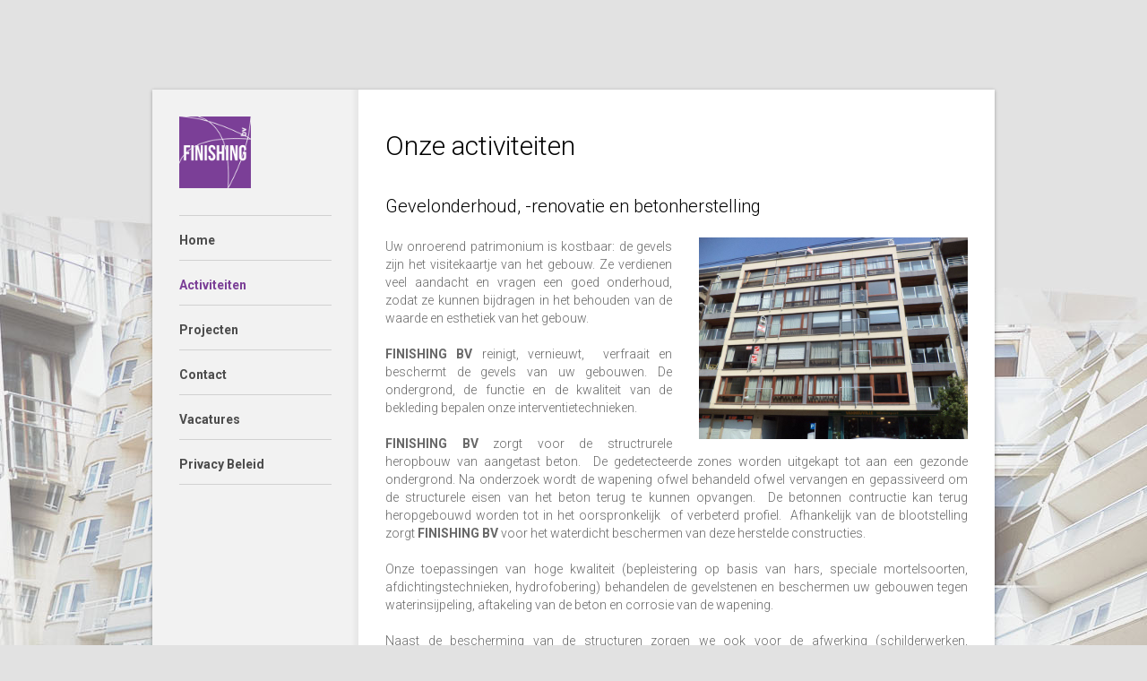

--- FILE ---
content_type: text/html; charset=UTF-8
request_url: http://irisfinishing.be/activiteiten.html
body_size: 3136
content:
<!DOCTYPE html>
<html class="no-js">
    <head>
        <base href="http://irisfinishing.be/" />        
        <meta charset="UTF-8">
        <meta http-equiv="X-UA-Compatible" content="IE=edge,chrome=1">
        <title>FINISHING BV</title>
        <meta name="description" content="">
        <meta name="viewport" content="width=device-width">

        <link href='http://fonts.googleapis.com/css?family=Roboto:400,300,600,700,800' rel='stylesheet' type='text/css'>
        <link rel="stylesheet" href="assets/css/normalize.min.css">
        <link rel="stylesheet" href="assets/css/main.css">

        <script src="assets/js/modernizr-2.6.2.min.js"></script>
    </head>
    <body>

        <div id="container">
            <div id="container-inner">
                <div id="left">
                    <!--<a id="logo-iris" href="#"><img src="assets/img/logo-iris.png" alt="Iris Finishing"/></a>-->
					<a id="logo-finishing" href="#"><img src="assets/img/logo-finishing-bv.png" alt="Finishing BV"/></a>
                    <ul id="menu"><li><a href="http://irisfinishing.be/" class="first" title="FINISHING BV" >Home</a></li>
<li><a href="activiteiten.html" class="active" title="Onze activiteiten" >Activiteiten</a></li>
<li><a href="projecten/" title="Onze projecten" >Projecten</a></li>
<li><a href="contact.html" title="Neem contact op met FINISHING" >Contact</a></li>
<li><a href="vacatures.html" title="Vacatures" >Vacatures</a></li>
<li><a href="privacy-beleid.html" class="last" title="PRIVACY BELEID" >Privacy Beleid</a></li>
</ul>
                    <div id="contactgegevens">
                        <p><strong>Kantoren</strong></p>
<p>Industriestraat 39<br>
8755 Ruiselede</p>
<p><a href="http://www.finishingbv.be/">www.finishingbv.be</a><br/>
<a href="mailto:info@finishingbv.be">info@finishingbv.be</a><br/>
BTW BE0844.854.558</p>
                    </div>
                </div>
                <div id="right">
                    <h1>Onze activiteiten</h1>
                    <h2>Gevelonderhoud, -renovatie en betonherstelling</h2>
<p><img style="margin: 0 0 10px 30px; float: right;" src="assets/uploads/Res-Vriedom-Oostduinkerke-130625-1.JPG" alt="" width="300" height="225" />Uw onroerend patrimonium is kostbaar: de gevels zijn het visitekaartje van het gebouw. Ze verdienen veel aandacht en vragen een goed onderhoud, zodat ze kunnen bijdragen in het behouden van de waarde en esthetiek van het gebouw.</p>
<p><strong>FINISHING</strong> <strong>BV</strong> reinigt, vernieuwt,  verfraait en beschermt de gevels van uw gebouwen. De ondergrond, de functie en de kwaliteit van de bekleding bepalen onze interventietechnieken.</p>
<p><strong>FINISHING BV </strong>zorgt voor de structrurele heropbouw van aangetast beton.  De gedetecteerde zones worden uitgekapt tot aan een gezonde ondergrond. Na onderzoek wordt de wapening ofwel behandeld ofwel vervangen en gepassiveerd om de structurele eisen van het beton terug te kunnen opvangen.  De betonnen contructie kan terug heropgebouwd worden tot in het oorspronkelijk  of verbeterd profiel.  Afhankelijk van de blootstelling zorgt <strong>FINISHING BV</strong> voor het waterdicht beschermen van deze herstelde constructies.</p>
<p>Onze toepassingen van hoge kwaliteit (bepleistering op basis van hars, speciale mortelsoorten, afdichtingstechnieken, hydrofobering) behandelen de gevelstenen en beschermen uw gebouwen tegen waterinsijpeling, aftakeling van de beton en corrosie van de wapening.</p>
<p>Naast de bescherming van de structuren zorgen we ook voor de afwerking (schilderwerken, bepleistering…). Wij beschermen uw houtwerk en behandelen het tegen externe aantasting (regen, zon, vervuiling…).</p>
<p><strong>Schoonmaken met stoom en water onder hoge druk</strong></p>
<p><strong>Betonherstelling:</strong></p>
<ul>
<li><em><span style="line-height: 1.5em;">Structurele heropbouw van aangetast beton</span></em></li>
<li><em><span style="line-height: 1.5em;">Behandeling of vervanging van de zichtbare wapening en passivering met specifiek samengestelde producten</span></em></li>
<li><em><span style="line-height: 1.5em;">Aanbrengen van systemen ter bescherming tegen het ontstaan van betonrot</span></em></li>
<li><em><span style="line-height: 1.5em;">Behandeling door injectie</span></em></li>
<li><em><span style="line-height: 1.5em;">Vervanging en herstel van architecturale betonelementen</span></em></li>
</ul>
<p><em><span style="line-height: 1.5em;"><img style="margin-top: 20px; margin-bottom: 20px;" src="assets/uploads/Formentor-Oostende-130610.JPG" alt="" width="300" height="225" />      <img style="margin-top: 20px; margin-bottom: 20px;" src="assets/uploads/Formentor%20130625%20(2)%20(Medium).JPG" alt="" width="300" height="225" /></span></em></p>
<p><strong><span style="line-height: 1.5em;">Gevelafwerking:</span></strong></p>
<ul>
<li><em style="line-height: 1.5em;"><span style="line-height: 1.5em;">Gevelschilderwerken</span></em></li>
<li><em style="line-height: 1.5em;"><span style="line-height: 1.5em;">Hydrofoberen</span></em></li>
<li><em style="line-height: 1.5em;"><span style="line-height: 1.5em;">Antigraffiti-behandeling</span></em></li>
<li><em style="line-height: 1.5em;"><span style="line-height: 1.5em;">Gevelbepleistering op isolatieplaten of rechtstreeks op gevelelementen</span></em></li>
<li><em style="line-height: 1.5em;"><span style="line-height: 1.5em;">Gevelbekleding met decoratieve platen met of zonder isolatie</span></em></li>
</ul>
<p><em><span style="line-height: 1.5em;"> </span></em></p>
<h2>Terrasrenovatie - Waterdichting</h2>
<p><img style="margin-right: 20px; margin-left: 0px; float: left;" src="Neptunus,%20De%20Panne%20130417%20(7)%20(Medium).JPG" alt="" width="300" height="225" /><span style="line-height: 1.5em;">Terrassen, overkragingen,  daken en parkeerdaken staan bloot aan uiteenlopende soorten belasting en vereisen een bekleding die is afgestemd op het gebruik ervan.</span><strong style="line-height: 1.5em;"> FINISHING BV</strong><span style="line-height: 1.5em;"> is gespecialiseerd in het aanbrengen van alle soorten particuliere, industriële en commerciële vloeren en waterdichte membranen.</span></p>
<p><strong style="line-height: 1.5em;"> </strong><strong style="line-height: 1.5em;"> </strong></p>
<p><strong style="line-height: 1.5em;"> </strong></p>
<p><strong style="line-height: 1.5em;"> </strong></p>
<p><strong style="line-height: 1.5em;">Waterdichting:</strong></p>
<ul>
<li><em><span style="line-height: 1.5em;">Terrassen</span></em></li>
<li><em><span style="line-height: 1.5em;">Balkons</span></em></li>
<li><em><span style="line-height: 1.5em;">Parkings en daken</span></em></li>
<li><em><span style="line-height: 1.5em;">Inkuipingen</span></em></li>
</ul>
<p><strong style="line-height: 1.5em;">Vloerbekleding:</strong></p>
<ul>
<li><em style="line-height: 1.5em;">Harsmortelvloeren</em></li>
<li><em style="line-height: 1.5em;">Decoratieve (giet) vloeren</em></li>
<li><em style="line-height: 1.5em;">Steentapijtvloeren</em></li>
</ul>
<h2> </h2>
<h2>Binnenschilderwerken en -bekledingen</h2>
<p><strong>FINISHING BV</strong> biedt de eigenaars, vastgoedbeleggers en -beheerders een breed gamma ter verfraaiing van hun woning, residentie of project.</p>
<p>Naast het aanbrengen van gewone vinyl- en acrylverven , beheersen onze specialisten ook diverse andere technieken voor:</p>
<p><strong>Wand- en plafondbekleding:</strong></p>
<ul>
<li><em>structuurverven</em></li>
<li><em>gespoten verfapplicaties</em></li>
<li><span><em>behangpapier, vinylbehang</em>..</span></li>
</ul>
<p><strong>Vloerbekleding:</strong></p>
<ul>
<li><em>plaatsen van linoleum, vinyl, enz.</em></li>
<li><em>plaatsen van zelfnivellerende époxy- of polyurethaanvloeren</em></li>
</ul>
<p><span style="line-height: 1.5em;"> </span></p>
<p> </p>
                </div>
</div>
            <footer>
				<div id="footer-left"><span>2026 - Finishing BV</span></div>
				<div id="footer-right">
					<ul>
					<li><a href="http://irisfinishing.be/activiteiten.html" class="nl active">nl</a></li><li><a href="http://irisfinishing.be/fr/nos-activitees.html" class="fr">fr</a></li>
					</ul>
				</div>
			</footer>
        </div>

        <script src="//ajax.googleapis.com/ajax/libs/jquery/1.10.2/jquery.min.js"></script>
        <script>window.jQuery || document.write('<script src="assets/js/jquery-1.10.2.min.js"><\/script>')</script>
        <script src="assets/js/lightbox-2.6.min.js"></script>
        <script src="assets/js/main.js"></script>
    </body>
</html>

--- FILE ---
content_type: text/css
request_url: http://irisfinishing.be/assets/css/main.css
body_size: 11641
content:
/*  ==========================================================================
    Standaardstijlen
    ========================================================================== */


html,
button,
input,
select,
textarea {
    color: #686868;
}

body {
    font-size: 1em;
    line-height: 1.4;
}

::-moz-selection {
    background: #b3d4fc;
    text-shadow: none;
}

::selection {
    background: #b3d4fc;
    text-shadow: none;
}

hr {
    display: block;
    height: 1px;
    border: 0;
    border-top: 1px solid #ccc;
    margin: 1em 0;
    padding: 0;
}

img {
    vertical-align: middle;
}

fieldset {
    border: 0;
    margin: 0;
    padding: 0;
}

textarea {
    resize: vertical;
}

.clearfix:before,
.clearfix:after {
    content: " ";
    display: table;
}

.clearfix:after {
    clear: both;
}

.clearfix {
    *zoom: 1;
}

a img {
    border: none;
    outline: none;
}

a {
    text-decoration: none;
    -webkit-transition: all 0.1s linear;
    -moz-transition: all 0.1s linear;
    -ms-transition: all 0.1s linear;
    -o-transition: all 0.1s linear;
    transition: all 0.1s linear;
}

/*  ==========================================================================
    Content
    ========================================================================== */

body {
    background: #e2e2e2 url(../img/back.jpg) no-repeat center bottom;
    background-attachment: fixed;
    color: #686868;
    font: 14px/20px 'Roboto', sans-serif;
    text-align: justify;
}

#container {
    display: block;
    margin: 100px auto 0 auto;
    width: 940px;
}

#container-inner {
    background: #fff;
    display: inline-block;
    width: 94Opx;
  	position:relative;
    -webkit-box-shadow:0 1px 4px rgba(0, 0, 0, 0.3);
       -moz-box-shadow:0 1px 4px rgba(0, 0, 0, 0.3);
            box-shadow:0 1px 4px rgba(0, 0, 0, 0.3);
}

#container-inner:before, #container-inner:after
{
	content:"";
    position:absolute; 
    z-index:-1;
    -webkit-box-shadow:0 0 20px rgba(0,0,0,0.4);
    -moz-box-shadow:0 0 20px rgba(0,0,0,0.4);
    box-shadow:0 0 20px rgba(0,0,0,0.4);
    top:50%;
    bottom:0;
    left:10px;
    right:10px;
    -moz-border-radius:100px / 10px;
    border-radius:100px / 10px;
}

#left {
    background: url(../img/left-back.png) repeat-y right;
    display: block;
    float: left;
    min-height: 530px;
    padding: 30px;
    position: relative;
    width: 170px;
}

#logo-finishing, #logo-iris {
    display: block;
    float: left;
    height: 80px;
    line-height: 0;
    margin: 0 0 30px 0;
    padding: 0;
    width: 80px;
}

#logo-finishing img, #logo-iris img {
    height: 80px;
    line-height: 0;
    width: 80px;
}

#logo-iris {
    margin-right: 10px;
}

#menu {
    border-bottom: 1px solid #d1d1d1;
    clear: both;
    display: block;
    list-style: none;
    margin: 0 0 30px 0;
    padding: 0;
}

#menu a {
    border-top: 1px solid #d1d1d1;
    color: #4c4c4c;
    display: block;
    font-weight: bold;
    height: 32px;
    padding-top: 17px;
}

#menu a.active, #menu a:hover {
    color: #7b3f97;
}

#contactgegevens {
    bottom: 30px;
    color: #4c4c4c;
    display: block;
    font-size: 12px;
    position: absolute;
}

#contactgegevens a {
    color: #7b3f97;
}

#middle {
    background: url(../img/middle-back.png) repeat-y right;
    color: #979797;
    display: block;
    float: left;
    min-height: 530px;
    padding: 30px;
    width: 170px;
}

ul#submenu {
    font-size: 12px;
    list-style: none;
    margin:0;
    padding:0;
    text-align: left;
    text-transform: uppercase;
}

ul#submenu li {
    margin-bottom: 10px;
}

ul#submenu a {
    color: #979797;
    display: block;
}

ul#submenu a.active, ul#submenu a:hover {
    color: #fff;
}

#right {
    display:block;
    float: left;
    font-weight: 300;
    padding: 30px;
    width: 650px;
}

#right.small {
    width: 420px;
}

h1 {
    color: #000;
    font-size: 30px;
    font-weight: 300;
    line-height: 45px;
    margin: 10px 0 20px 0;
    padding: 0;
    text-align: left;
}

h2 {
    color: #000;
    font-size: 20px;
    font-weight: 300;
    line-height: 30px;
    margin: 30px 0 20px 0;
    padding: 0;
    text-align: left;
}

p {
    margin: 0 0 20px 0;
    padding: 0;
}

#left p {
	margin-bottom: 5px;
}

#left p:last-child {
	margin-bottom: 0;
}

#right ul, #right ol {
    display: block;
    list-style-position: outside;
    margin: 0 0 20px 0;
    padding: 0;
    padding-left: 20px;
    text-align: left;
}

#right li {
    margin-bottom: 10px;
    padding-left: 10px;
}

#right a {
    color: #7b3f97;
    font-weight: bold;
}

#right a:hover {
    color: #000;
}

#right img {
    max-width: 100%;
}

#right ul.gallery {
    display: inline-block;
    list-style: none;
    margin: 10px 0 20px 0;
    padding:0;
}

#right ul.gallery li {
    display: block;
    float: left;
    height: 80px;
    margin: 0;
    margin-right: 10px;
    padding: 0;
    overflow: hidden;
    position: relative;
    width: 80px;
}

#right ul.gallery a {
    background-size: cover;
    border-radius: 50%;
    display: block;
    height: 80px;
    text-indent: -9999px;
    width: 80px;
}

#right ul.gallery a.zoom {
    background: rgb(123, 63, 151) url(../img/zoom.png) no-repeat center center;
    filter: progid:DXImageTransform.Microsoft.Alpha(Opacity=0);
    -ms-filter: progid:DXImageTransform.Microsoft.Alpha(Opacity=0);
    background: rgba(123, 63, 151, 0.8) url(../img/zoom.png) no-repeat center center;
    left: 0;
    opacity: 0;
    position: absolute;
    top: 0;
}

#right ul.gallery a.zoom:hover {
    filter: progid:DXImageTransform.Microsoft.Alpha(Opacity=100);
    -ms-filter: progid:DXImageTransform.Microsoft.Alpha(Opacity=100);
    opacity: 1;
}

.form {
    border-top: 1px solid #d1d1d1;
    display: block;
    padding-top: 20px;
}

.error {
    color: red;
}

label {
    display: block;
    font-weight: bold;
    margin: 0 0 10px 0;
}

label .error {
    font-size: 11px;
    text-transform: uppercase;
}

.form input[type=text], .form textarea {
    border: 1px solid #d1d1d1;
    color: #686868;
    display: block;
    font: 14px/14px 'Roboto', sans-serif;
    margin-bottom: 20px;
    outline: none;
    padding: 10px;
    width: 400px;
}

.form input[type=text]:focus, .form textarea:focus {
    border: 1px solid #959595;
}

.form input[type=submit] {
    background: #7c4098;
    border: none;
    color: #fff;
    display: inline-block;
    font: 14px/14px 'Roboto', sans-serif;
    outline: none;
    padding: 10px;
}

footer {
    color: #2f2f2f;
    display: inline-block;
    font-weight: bold;
    padding: 15px 0 20px 0;
    width: 940px;
}

footer span {
	background: #7c4098;
	color: #fff;
	display: inline-block;
	font-size: 11px;
	font-weight: normal;
	padding: 2px 7px;
	text-transform: uppercase;
}

footer a {
	background: #fff;
	color: #2f2f2f;
	display: inline-block;
	font-size: 11px;
	font-weight: normal;
	margin-left: 10px;
	padding: 2px 7px;
	text-transform: uppercase;
}

footer a.active {
	background: #7c4098;
	color: #fff;
}

#footer-left {
	display: block;
	float: left;
	width: 470px;
}

#footer-right {
	display: block;
	float: right;
	text-align: right;
	width: 470px;
}

footer ul {
	list-style: none;
	margin: 0;
	padding: 0;
}

footer ul li {
	display: inline-block;
}



/*  ==========================================================================
    Lightbox
    ========================================================================== */

/* line 7, ../sass/lightbox.sass */
body:after {
  content: url(../img/close.png) url(../img/loading.gif) url(../img/prev.png) url(../img/next.png);
  display: none;
}

/* line 11, ../sass/lightbox.sass */
.lightboxOverlay {
  position: absolute;
  top: 0;
  left: 0;
  z-index: 9999;
  background-color: black;
  filter: progid:DXImageTransform.Microsoft.Alpha(Opacity=80);
  opacity: 0.8;
  display: none;
}

/* line 20, ../sass/lightbox.sass */
.lightbox {
  position: absolute;
  left: 0;
  width: 100%;
  z-index: 10000;
  text-align: center;
  line-height: 0;
  font-weight: normal;
}
/* line 28, ../sass/lightbox.sass */
.lightbox .lb-image {
  display: block;
  height: auto;
  -webkit-border-radius: 3px;
  -moz-border-radius: 3px;
  -ms-border-radius: 3px;
  -o-border-radius: 3px;
  border-radius: 3px;
}
/* line 32, ../sass/lightbox.sass */
.lightbox a img {
  border: none;
}

/* line 35, ../sass/lightbox.sass */
.lb-outerContainer {
  position: relative;
  background-color: white;
  *zoom: 1;
  width: 250px;
  height: 250px;
  margin: 0 auto;
  -webkit-border-radius: 4px;
  -moz-border-radius: 4px;
  -ms-border-radius: 4px;
  -o-border-radius: 4px;
  border-radius: 4px;
}
/* line 38, ../../../../.rvm/gems/ruby-1.9.3-p392/gems/compass-0.12.2/frameworks/compass/stylesheets/compass/utilities/general/_clearfix.scss */
.lb-outerContainer:after {
  content: "";
  display: table;
  clear: both;
}

/* line 44, ../sass/lightbox.sass */
.lb-container {
  padding: 4px;
}

/* line 47, ../sass/lightbox.sass */
.lb-loader {
  position: absolute;
  top: 43%;
  left: 0%;
  height: 25%;
  width: 100%;
  text-align: center;
  line-height: 0;
}

/* line 56, ../sass/lightbox.sass */
.lb-cancel {
  display: block;
  width: 32px;
  height: 32px;
  margin: 0 auto;
  background: url(../img/loading.gif) no-repeat;
}

/* line 63, ../sass/lightbox.sass */
.lb-nav {
  position: absolute;
  top: 0;
  left: 0;
  height: 100%;
  width: 100%;
  z-index: 10;
}

/* line 71, ../sass/lightbox.sass */
.lb-container > .nav {
  left: 0;
}

/* line 74, ../sass/lightbox.sass */
.lb-nav a {
  outline: none;
}

/* line 77, ../sass/lightbox.sass */
.lb-prev, .lb-next {
  width: 49%;
  height: 100%;
  cursor: pointer;
  /* Trick IE into showing hover */
  display: block;
}

/* line 84, ../sass/lightbox.sass */
.lb-prev {
  left: 0;
  float: left;
}
/* line 87, ../sass/lightbox.sass */
.lb-prev:hover {
  background: url(../img/prev.png) left 48% no-repeat;
}

/* line 90, ../sass/lightbox.sass */
.lb-next {
  right: 0;
  float: right;
}
/* line 93, ../sass/lightbox.sass */
.lb-next:hover {
  background: url(../img/next.png) right 48% no-repeat;
}

/* line 96, ../sass/lightbox.sass */
.lb-dataContainer {
  margin: 0 auto;
  padding-top: 5px;
  *zoom: 1;
  width: 100%;
  -moz-border-radius-bottomleft: 4px;
  -webkit-border-bottom-left-radius: 4px;
  border-bottom-left-radius: 4px;
  -moz-border-radius-bottomright: 4px;
  -webkit-border-bottom-right-radius: 4px;
  border-bottom-right-radius: 4px;
}
/* line 38, ../../../../.rvm/gems/ruby-1.9.3-p392/gems/compass-0.12.2/frameworks/compass/stylesheets/compass/utilities/general/_clearfix.scss */
.lb-dataContainer:after {
  content: "";
  display: table;
  clear: both;
}

/* line 103, ../sass/lightbox.sass */
.lb-data {
  padding: 0 4px;
  color: #bbbbbb;
}
/* line 106, ../sass/lightbox.sass */
.lb-data .lb-details {
  width: 85%;
  float: left;
  text-align: left;
  line-height: 1.1em;
}
/* line 111, ../sass/lightbox.sass */
.lb-data .lb-caption {
  font-size: 13px;
  font-weight: bold;
  line-height: 1em;
}
/* line 115, ../sass/lightbox.sass */
.lb-data .lb-number {
  display: block;
  clear: left;
  padding-bottom: 1em;
  font-size: 12px;
  color: #999999;
}
/* line 121, ../sass/lightbox.sass */
.lb-data .lb-close {
  display: block;
  float: right;
  width: 30px;
  height: 30px;
  background: url(../img/close.png) top right no-repeat;
  text-align: right;
  outline: none;
  filter: progid:DXImageTransform.Microsoft.Alpha(Opacity=70);
  opacity: 0.7;
}
/* line 130, ../sass/lightbox.sass */
.lb-data .lb-close:hover {
  cursor: pointer;
  filter: progid:DXImageTransform.Microsoft.Alpha(Opacity=100);
  opacity: 1;
}


--- FILE ---
content_type: text/javascript
request_url: http://irisfinishing.be/assets/js/main.js
body_size: 416
content:
$(document).ready(function(){

    $(window).load(function(){
    
        var hoogte = $('#container-inner').height();
        $('#left, #middle').height(hoogte-60);
                
        $('ul.gallery a').each(function(){
        
            var url = $(this).attr('href');
            $(this).after('<a class="zoom" href="' + url + '" data-lightbox="image2">zoom</a>');
        
        });
    
    });

});
